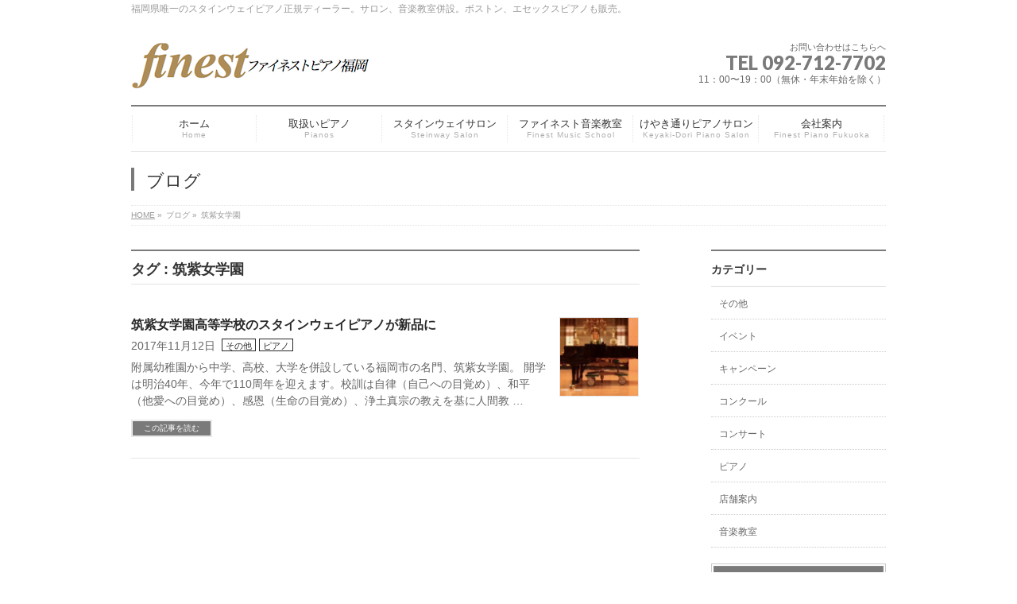

--- FILE ---
content_type: text/html; charset=UTF-8
request_url: http://steinwaypiano-fukuoka.com/tag/%E7%AD%91%E7%B4%AB%E5%A5%B3%E5%AD%A6%E5%9C%92/
body_size: 23009
content:
<!DOCTYPE html>
<!--[if IE]>
<meta http-equiv="X-UA-Compatible" content="IE=Edge">
<![endif]-->
<html xmlns:fb="http://ogp.me/ns/fb#" lang="ja">
<head>
<meta charset="UTF-8" />
<title>筑紫女学園 | スタインウェイピアノ福岡県正規ディーラー　ファイネストピアノ福岡</title>
<meta name="description" content="筑紫女学園 について。スタインウェイピアノ福岡県正規ディーラー　ファイネストピアノ福岡 福岡県唯一のスタインウェイピアノ正規ディーラー。サロン、音楽教室併設。ボストン、エセックスピアノも販売。" />
<link rel="start" href="http://steinwaypiano-fukuoka.com" title="HOME" />
<!-- BizVektor v1.6.1 -->

<meta id="viewport" name="viewport" content="width=device-width, user-scalable=yes, maximum-scale=1.0, minimum-scale=1.0">


<meta name="keywords" content="筑紫女学園,高校,スタインウェイ,ピアノ,セレクションセンター" />
<link rel="alternate" type="application/rss+xml" title="スタインウェイピアノ福岡県正規ディーラー　ファイネストピアノ福岡 &raquo; フィード" href="http://steinwaypiano-fukuoka.com/feed/" />
<link rel="alternate" type="application/rss+xml" title="スタインウェイピアノ福岡県正規ディーラー　ファイネストピアノ福岡 &raquo; コメントフィード" href="http://steinwaypiano-fukuoka.com/comments/feed/" />
<link rel="alternate" type="application/rss+xml" title="スタインウェイピアノ福岡県正規ディーラー　ファイネストピアノ福岡 &raquo; 筑紫女学園 タグのフィード" href="http://steinwaypiano-fukuoka.com/tag/%e7%ad%91%e7%b4%ab%e5%a5%b3%e5%ad%a6%e5%9c%92/feed/" />
<link rel='stylesheet' id='sb_instagram_styles-css'  href='http://steinwaypiano-fukuoka.com/wp-content/plugins/instagram-feed/css/sb-instagram-2-2.min.css?ver=2.4.3' type='text/css' media='all' />
<link rel='stylesheet' id='contact-form-7-css'  href='http://steinwaypiano-fukuoka.com/wp-content/plugins/contact-form-7/includes/css/styles.css?ver=4.1.1' type='text/css' media='all' />
<link rel='stylesheet' id='Biz_Vektor_common_style-css'  href='http://steinwaypiano-fukuoka.com/wp-content/themes/biz-vektor/css/bizvektor_common_min.css?ver=20141106' type='text/css' media='all' />
<link rel='stylesheet' id='Biz_Vektor_Design_style-css'  href='http://steinwaypiano-fukuoka.com/wp-content/plugins/biz-vektor-neat/css/neat.css?ver=4.1.41' type='text/css' media='all' />
<link rel='stylesheet' id='Biz_Vektor_plugin_sns_style-css'  href='http://steinwaypiano-fukuoka.com/wp-content/themes/biz-vektor/plugins/sns/style_bizvektor_sns.css?ver=4.1.41' type='text/css' media='all' />
<link rel='stylesheet' id='Biz_Vektor_add_web_fonts-css'  href='http://fonts.googleapis.com/css?family=Droid+Sans%3A700%7CLato%3A900%7CAnton&#038;ver=4.1.41' type='text/css' media='all' />
<link rel='stylesheet' id='jetpack_css-css'  href='http://steinwaypiano-fukuoka.com/wp-content/plugins/jetpack/css/jetpack.css?ver=3.3.6' type='text/css' media='all' />
<script type='text/javascript' src='http://steinwaypiano-fukuoka.com/wp-includes/js/jquery/jquery.js?ver=1.11.1'></script>
<script type='text/javascript' src='http://steinwaypiano-fukuoka.com/wp-includes/js/jquery/jquery-migrate.min.js?ver=1.2.1'></script>
<script type='text/javascript' src='//html5shiv.googlecode.com/svn/trunk/html5.js'></script>
<link rel="EditURI" type="application/rsd+xml" title="RSD" href="http://steinwaypiano-fukuoka.com/xmlrpc.php?rsd" />
<link rel="wlwmanifest" type="application/wlwmanifest+xml" href="http://steinwaypiano-fukuoka.com/wp-includes/wlwmanifest.xml" /> 
<style type='text/css'>img#wpstats{display:none}</style><!-- [ BizVektor OGP ] -->
<meta property="og:site_name" content="スタインウェイピアノ福岡県正規ディーラー　ファイネストピアノ福岡" />
<meta property="og:url" content="http://steinwaypiano-fukuoka.com/2017/11/12/chikushijogakuenc-227/" />
<meta property="fb:app_id" content="" />
<meta property="og:type" content="article" />
<!-- [ /BizVektor OGP ] -->
<!--[if lte IE 8]>
<link rel="stylesheet" type="text/css" media="all" href="http://steinwaypiano-fukuoka.com/wp-content/plugins/biz-vektor-neat/css/neat_old_ie.css" />
<![endif]-->
<link rel="SHORTCUT ICON" HREF="http://steinwaypiano-fukuoka.com/wp-content/uploads/2015/03/favicon.ico" /><link rel="pingback" href="http://steinwaypiano-fukuoka.com/xmlrpc.php" />
<style type="text/css" id="custom-background-css">
body.custom-background { background-color: #ffffff; }
</style>
<style type="text/css">


a { color:#282828; }

#searchform input[type=submit],
p.form-submit input[type=submit],
form#searchform input#searchsubmit,
#content form input.wpcf7-submit,
#confirm-button input,
a.btn,
.linkBtn a,
input[type=button],
input[type=submit] { background-color: #7a7a7a; }

#headContactTel { color:#7a7a7a; }

#gMenu .assistive-text { background-color:#7a7a7a; }
#gMenu .menu { border-top-color:#7a7a7a; }
#gMenu .menu li a:hover { background-color:#c1c1c1; }
#gMenu .menu li a span { color:#7a7a7a; }
#gMenu .menu li.current_page_item > a { background-color:#c1c1c1; }
@media (min-width:770px) {
#gMenu .menu > li.current-menu-ancestor > a,
#gMenu .menu > li.current_page_ancestor > a,
#gMenu .menu > li.current-page-ancestor > a { background-color:#c1c1c1; }
}

#pageTitBnr #pageTitInner #pageTit { border-left-color:#7a7a7a; }

.sideTower li#sideContact.sideBnr a,
#sideTower li#sideContact.sideBnr a,
#content .infoList .rssBtn a,
form#searchform input#searchsubmit { background-color: #7a7a7a; }

.sideTower li#sideContact.sideBnr a:hover,
#sideTower li#sideContact.sideBnr a:hover,
#content .infoList .rssBtn a:hover,
form#searchform input#searchsubmit:hover { background-color: #282828; }

#content h2,
#content h1.contentTitle,
#content h1.entryPostTitle ,
.sideTower .localHead,
#sideTower .localHead { border-top-color:#7a7a7a; }

#content h3 { color:#7a7a7a; }

#content table th { background-color:#c1c1c1; }
#content table thead th { background-color:#c1c1c1; }

#content .mainFootContact p.mainFootTxt span.mainFootTel { color:#7a7a7a; }
#content .mainFootContact .mainFootBt a { background-color: #7a7a7a; }
#content .mainFootContact .mainFootBt a:hover { background-color: #282828; }

#content .child_page_block h4 a { border-left-color:#7a7a7a; }

#content .infoList .infoCate a { border-color:#282828; color:#282828 }
#content .infoList .infoCate a:hover { background-color: #282828; }

.paging span,
.paging a	{ color:#7a7a7a; border-color:#7a7a7a; }
.paging span.current,
.paging a:hover	{ background-color:#7a7a7a; }

	/* アクティブのページ */
.sideTower .sideWidget li a:hover,
.sideTower .sideWidget li.current_page_item > a,
.sideTower .sideWidget li.current-cat > a,
#sideTower .sideWidget li a:hover,
#sideTower .sideWidget li.current_page_item > a,
#sideTower .sideWidget li.current-cat > a	{ color:#7a7a7a; background-color: #c1c1c1;}
.sideTower .ttBoxSection .ttBox a:hover,
#sideTower .ttBoxSection .ttBox a:hover { color: #7a7a7a; }

#pagetop a { background-color: #7a7a7a; }
#pagetop a:hover { background-color: #282828; }
.moreLink a { background-color: #7a7a7a; }
.moreLink a:hover { background-color: #282828; }

#content #topPr h3 a { border-left-color:#7a7a7a; }


</style>



	<style type="text/css">
/*-------------------------------------------*/
/*	menu divide
/*-------------------------------------------*/
@media (min-width: 970px) {
#gMenu .menu > li { width:158px; text-align:center; }
#gMenu .menu > li.current_menu_item,
#gMenu .menu > li.current-menu-ancestor,
#gMenu .menu > li.current_page_item,
#gMenu .menu > li.current_page_ancestor,
#gMenu .menu > li.current-page-ancestor { width:159px; }
}
</style>
<!--[if lte IE 8]>
<style type="text/css">
#gMenu .menu li { width:158px; text-align:center; }
#gMenu .menu li.current_page_item,
#gMenu .menu li.current_page_ancestor { width:159px; }
</style>
<![endif]-->
<style type="text/css">
/*-------------------------------------------*/
/*	font
/*-------------------------------------------*/
h1,h2,h3,h4,h4,h5,h6,#header #site-title,#pageTitBnr #pageTitInner #pageTit,#content .leadTxt,#sideTower .localHead {font-family: "ヒラギノ角ゴ Pro W3","Hiragino Kaku Gothic Pro","メイリオ",Meiryo,Osaka,"ＭＳ Ｐゴシック","MS PGothic",sans-serif; }
#pageTitBnr #pageTitInner #pageTit { font-weight:lighter; }
#gMenu .menu li a strong {font-family: "ヒラギノ角ゴ Pro W3","Hiragino Kaku Gothic Pro","メイリオ",Meiryo,Osaka,"ＭＳ Ｐゴシック","MS PGothic",sans-serif; }
</style>
<link rel="stylesheet" href="http://steinwaypiano-fukuoka.com/wp-content/themes/biz-vektor/style.css" type="text/css" media="all" />
<style type="text/css">
#powerd{display:none}</style>
	<script type="text/javascript">
  var _gaq = _gaq || [];
  _gaq.push(['_setAccount', 'UA-60624015-1']);
  _gaq.push(['_trackPageview']);
  (function() {
	var ga = document.createElement('script'); ga.type = 'text/javascript'; ga.async = true;
	ga.src = ('https:' == document.location.protocol ? 'https://ssl' : 'http://www') + '.google-analytics.com/ga.js';
	var s = document.getElementsByTagName('script')[0]; s.parentNode.insertBefore(ga, s);
  })();
</script>
</head>

<body class="archive tag tag-98 custom-background two-column right-sidebar">

<div id="fb-root"></div>

<div id="wrap">

<!--[if lte IE 8]>
<div id="eradi_ie_box">
<div class="alert_title">ご利用の Internet Exproler は古すぎます。</div>
<p>このウェブサイトはあなたがご利用の Internet Explorer をサポートしていないため、正しく表示・動作しません。<br />
古い Internet Exproler はセキュリティーの問題があるため、新しいブラウザに移行する事が強く推奨されています。<br />
最新の Internet Exproler を利用するか、<a href="https://www.google.co.jp/chrome/browser/index.html" target="_blank">Chrome</a> や <a href="https://www.mozilla.org/ja/firefox/new/" target="_blank">Firefox</a> など、より早くて快適なブラウザをご利用ください。</p>
</div>
<![endif]-->

<!-- [ #headerTop ] -->
<div id="headerTop">
<div class="innerBox">
<div id="site-description">福岡県唯一のスタインウェイピアノ正規ディーラー。サロン、音楽教室併設。ボストン、エセックスピアノも販売。</div>
</div>
</div><!-- [ /#headerTop ] -->

<!-- [ #header ] -->
<div id="header">
<div id="headerInner" class="innerBox">
<!-- [ #headLogo ] -->
<div id="site-title">
<a href="http://steinwaypiano-fukuoka.com/" title="スタインウェイピアノ福岡県正規ディーラー　ファイネストピアノ福岡" rel="home">
<img src="http://steinwaypiano-fukuoka.com/wp-content/uploads/2015/03/logo_finest.png" alt="スタインウェイピアノ福岡県正規ディーラー　ファイネストピアノ福岡" /></a>
</div>
<!-- [ /#headLogo ] -->

<!-- [ #headContact ] -->
<div id="headContact" class="itemClose" onclick="showHide('headContact');"><div id="headContactInner">
<div id="headContactTxt">お問い合わせはこちらへ</div>
<div id="headContactTel">TEL 092-712-7702</div>
<div id="headContactTime">11：00〜19：00（無休・年末年始を除く）</div>
</div></div><!-- [ /#headContact ] -->

</div>
<!-- #headerInner -->
</div>
<!-- [ /#header ] -->


<!-- [ #gMenu ] -->
<div id="gMenu" class="itemClose" onclick="showHide('gMenu');">
<div id="gMenuInner" class="innerBox">
<h3 class="assistive-text"><span>MENU</span></h3>
<div class="skip-link screen-reader-text">
	<a href="#content" title="メニューを飛ばす">メニューを飛ばす</a>
</div>
<div class="menu-%e3%83%a1%e3%83%8b%e3%83%a5%e3%83%bc%e3%83%90%e3%83%bc-container"><ul id="menu-%e3%83%a1%e3%83%8b%e3%83%a5%e3%83%bc%e3%83%90%e3%83%bc" class="menu"><li id="menu-item-189" class="menu-item menu-item-type-custom menu-item-object-custom menu-item-home"><a href="http://steinwaypiano-fukuoka.com"><strong>ホーム</strong><span>Home</span></a></li>
<li id="menu-item-195" class="menu-item menu-item-type-post_type menu-item-object-page"><a href="http://steinwaypiano-fukuoka.com/pianos/"><strong>取扱いピアノ</strong><span>Pianos</span></a></li>
<li id="menu-item-405" class="menu-item menu-item-type-post_type menu-item-object-page"><a href="http://steinwaypiano-fukuoka.com/steinwaysalon/"><strong>スタインウェイサロン</strong><span>Steinway Salon</span></a></li>
<li id="menu-item-349" class="menu-item menu-item-type-post_type menu-item-object-page"><a href="http://steinwaypiano-fukuoka.com/finestmusicschool/"><strong>ファイネスト音楽教室</strong><span>Finest Music School</span></a></li>
<li id="menu-item-530" class="menu-item menu-item-type-post_type menu-item-object-page"><a href="http://steinwaypiano-fukuoka.com/pianosalon/"><strong>けやき通りピアノサロン</strong><span>Keyaki-Dori Piano Salon</span></a></li>
<li id="menu-item-184" class="menu-item menu-item-type-post_type menu-item-object-page"><a href="http://steinwaypiano-fukuoka.com/companyinformation/"><strong>会社案内</strong><span>Finest Piano Fukuoka</span></a></li>
</ul></div>
</div><!-- [ /#gMenuInner ] -->
</div>
<!-- [ /#gMenu ] -->


<div id="pageTitBnr">
<div class="innerBox">
<div id="pageTitInner">
<div id="pageTit">
ブログ</div>
</div><!-- [ /#pageTitInner ] -->
</div>
</div><!-- [ /#pageTitBnr ] -->
<!-- [ #panList ] -->
<div id="panList">
<div id="panListInner" class="innerBox">
<ul><li id="panHome"><a href="http://steinwaypiano-fukuoka.com"><span>HOME</span></a> &raquo; </li><li><span>ブログ</span></a> &raquo; </li><li><span>筑紫女学園</span></li></ul></div>
</div>
<!-- [ /#panList ] -->

<div id="main"><!-- [ #container ] -->
<div id="container" class="innerBox">
	<!-- [ #content ] -->
	<div id="content">
	<h1 class="contentTitle">タグ : 筑紫女学園</h1>		<div class="infoList">
	
									<!-- [ .infoListBox ] -->
<div id="post-914" class="infoListBox ttBox">
	<div class="entryTxtBox ttBoxTxt haveThumbnail">
	<h4 class="entryTitle">
	<a href="http://steinwaypiano-fukuoka.com/2017/11/12/chikushijogakuenc-227/">筑紫女学園高等学校のスタインウェイピアノが新品に</a>
		</h4>
	<p class="entryMeta">
	<span class="infoDate">2017年11月12日</span><span class="infoCate"> <a href="http://steinwaypiano-fukuoka.com/category/other/" rel="tag">その他</a><a href="http://steinwaypiano-fukuoka.com/category/%e3%83%94%e3%82%a2%e3%83%8e/" rel="tag">ピアノ</a></span>
	</p>
	<p>附属幼稚園から中学、高校、大学を併設している福岡市の名門、筑紫女学園。 開学は明治40年、今年で110周年を迎えます。校訓は自律（自己への目覚め）、和平（他愛への目覚め）、感恩（生命の目覚め）、浄土真宗の教えを基に人間教 &#8230;</p>
	<div class="moreLink"><a href="http://steinwaypiano-fukuoka.com/2017/11/12/chikushijogakuenc-227/">この記事を読む</a></div>
	</div><!-- [ /.entryTxtBox ] -->
	
			<div class="thumbImage ttBoxThumb">
		<div class="thumbImageInner">
		<a href="http://steinwaypiano-fukuoka.com/2017/11/12/chikushijogakuenc-227/"><img width="200" height="200" src="http://steinwaypiano-fukuoka.com/wp-content/uploads/2015/03/chikushijogakuen-200x200.jpg" class="attachment-post-thumbnail wp-post-image" alt="筑紫女学園高等学校のC-227" /></a>
		</div>
		</div><!-- [ /.thumbImage ] -->
		
</div><!-- [ /.infoListBox ] -->					
			</div><!-- [ /.infoList ] -->
	</div>
	<!-- [ /#content ] -->

<!-- [ #sideTower ] -->
<div id="sideTower" class="sideTower">
	<div class="localSection sideWidget">
	<div class="localNaviBox">
	<h3 class="localHead">カテゴリー</h3>
	<ul class="localNavi">
		<li class="cat-item cat-item-1"><a href="http://steinwaypiano-fukuoka.com/category/other/" >その他</a>
</li>
	<li class="cat-item cat-item-2"><a href="http://steinwaypiano-fukuoka.com/category/event/" >イベント</a>
</li>
	<li class="cat-item cat-item-17"><a href="http://steinwaypiano-fukuoka.com/category/%e3%82%ad%e3%83%a3%e3%83%b3%e3%83%9a%e3%83%bc%e3%83%b3/" >キャンペーン</a>
</li>
	<li class="cat-item cat-item-34"><a href="http://steinwaypiano-fukuoka.com/category/%e3%82%b3%e3%83%b3%e3%82%af%e3%83%bc%e3%83%ab/" >コンクール</a>
</li>
	<li class="cat-item cat-item-11"><a href="http://steinwaypiano-fukuoka.com/category/%e3%82%b3%e3%83%b3%e3%82%b5%e3%83%bc%e3%83%88/" >コンサート</a>
</li>
	<li class="cat-item cat-item-4"><a href="http://steinwaypiano-fukuoka.com/category/%e3%83%94%e3%82%a2%e3%83%8e/" >ピアノ</a>
</li>
	<li class="cat-item cat-item-22"><a href="http://steinwaypiano-fukuoka.com/category/%e5%ba%97%e8%88%97%e6%a1%88%e5%86%85/" >店舗案内</a>
</li>
	<li class="cat-item cat-item-13"><a href="http://steinwaypiano-fukuoka.com/category/%e9%9f%b3%e6%a5%bd%e6%95%99%e5%ae%a4/" >音楽教室</a>
</li>
 
	</ul>
	</div>
	</div>
	<ul><li class="sideBnr" id="sideContact"><a href="http://steinwaypiano-fukuoka.com/inquiries/">
<img src="http://steinwaypiano-fukuoka.com/wp-content/themes/biz-vektor/images/bnr_contact_ja.png" alt="メールでお問い合わせはこちら">
</a></li>
</ul>
</div>
<!-- [ /#sideTower ] -->
</div>
<!-- [ /#container ] -->

</div><!-- #main -->

<div id="back-top">
<a href="#wrap">
	<img id="pagetop" src="http://steinwaypiano-fukuoka.com/wp-content/themes/biz-vektor/js/res-vektor/images/footer_pagetop.png" alt="PAGETOP" />
</a>
</div>

<!-- [ #footerSection ] -->
<div id="footerSection">

	<div id="pagetop">
	<div id="pagetopInner" class="innerBox">
	<a href="#wrap">PAGETOP</a>
	</div>
	</div>

	<div id="footMenu">
	<div id="footMenuInner" class="innerBox">
	<div class="menu-%e3%83%95%e3%83%83%e3%82%bf%e3%83%bc%e3%83%a1%e3%83%8b%e3%83%a5%e3%83%bc-container"><ul id="menu-%e3%83%95%e3%83%83%e3%82%bf%e3%83%bc%e3%83%a1%e3%83%8b%e3%83%a5%e3%83%bc" class="menu"><li id="menu-item-460" class="menu-item menu-item-type-post_type menu-item-object-page menu-item-460"><a href="http://steinwaypiano-fukuoka.com/sitemap/">サイトマップ</a></li>
<li id="menu-item-452" class="menu-item menu-item-type-post_type menu-item-object-page menu-item-452"><a href="http://steinwaypiano-fukuoka.com/faq/">よくあるご質問</a></li>
<li id="menu-item-461" class="menu-item menu-item-type-custom menu-item-object-custom menu-item-461"><a target="_blank" href="http://steinway.exblog.jp">ブログ（2006年11月〜）</a></li>
<li id="menu-item-443" class="menu-item menu-item-type-custom menu-item-object-custom menu-item-443"><a target="_blank" href="http://www.google.co.jp/maps?layer=c&#038;z=17&#038;sll=33.583918,130.386503&#038;cid=-4312330314633536327&#038;panoid=JkB-XtQgcyuw2-EW3xHPiw&#038;cbp=13,172.8787038732738,,0,0&#038;q=ファイネストピアノ&#038;sa=X&#038;ei=qnCfUa2UNJGtkgXU_YCYAw&#038;ved=0CJIBEKAfMAo">ファイネストピアノ福岡360度パノラマ写真</a></li>
<li id="menu-item-444" class="menu-item menu-item-type-custom menu-item-object-custom menu-item-444"><a target="_blank" href="http://www.steinway.co.jp/">スタインウェイ・ジャパン株式会社</a></li>
</ul></div>	</div>
	</div>

	<!-- [ #footer ] -->
	<div id="footer">
	<!-- [ #footerInner ] -->
	<div id="footerInner" class="innerBox">
		<dl id="footerOutline">
		<dt><img src="http://steinwaypiano-fukuoka.com/wp-content/uploads/2015/03/logo_finest_footer.png" alt="株式会社ファイネストピアノ福岡" /></dt>
		<dd>
		〒810-0042<br />
福岡市中央区赤坂2-4-5　シャトレけやき通り2F<br />
（ショールーム、スタインウェイサロン、音楽教室共通）<br />
TEL : 092-712-7702 / FAX : 092-712-7705		</dd>
		</dl>
		<!-- [ #footerSiteMap ] -->
		<div id="footerSiteMap">
</div>
		<!-- [ /#footerSiteMap ] -->
	</div>
	<!-- [ /#footerInner ] -->
	</div>
	<!-- [ /#footer ] -->

	<!-- [ #siteBottom ] -->
	<div id="siteBottom">
	<div id="siteBottomInner" class="innerBox">
	<div id="copy">Copyright &copy; <a href="http://steinwaypiano-fukuoka.com/" rel="home">株式会社ファイネストピアノ福岡</a> All Rights Reserved.</div><div id="powerd">Powered by <a href="https://ja.wordpress.org/">WordPress</a> &amp; <a href="http://bizvektor.com" target="_blank" title="無料WordPressテーマ BizVektor(ビズベクトル)"> BizVektor Theme</a> by <a href="http://www.vektor-inc.co.jp" target="_blank" title="株式会社ベクトル -ウェブサイト制作・WordPressカスタマイズ- [ 愛知県名古屋市 ]">Vektor,Inc.</a> technology.</div>	</div>
	</div>
	<!-- [ /#siteBottom ] -->
</div>
<!-- [ /#footerSection ] -->
</div>
<!-- [ /#wrap ] -->
<!-- Instagram Feed JS -->
<script type="text/javascript">
var sbiajaxurl = "http://steinwaypiano-fukuoka.com/wp-admin/admin-ajax.php";
</script>
	<div style="display:none">
	</div>
<script type='text/javascript' src='http://steinwaypiano-fukuoka.com/wp-content/plugins/contact-form-7/includes/js/jquery.form.min.js?ver=3.51.0-2014.06.20'></script>
<script type='text/javascript'>
/* <![CDATA[ */
var _wpcf7 = {"loaderUrl":"http:\/\/steinwaypiano-fukuoka.com\/wp-content\/plugins\/contact-form-7\/images\/ajax-loader.gif","sending":"\u9001\u4fe1\u4e2d ..."};
/* ]]> */
</script>
<script type='text/javascript' src='http://steinwaypiano-fukuoka.com/wp-content/plugins/contact-form-7/includes/js/scripts.js?ver=4.1.1'></script>
<script type='text/javascript' src='http://s0.wp.com/wp-content/js/devicepx-jetpack.js?ver=202604'></script>
<script type='text/javascript' src='http://s.gravatar.com/js/gprofiles.js?ver=2026Janaa'></script>
<script type='text/javascript'>
/* <![CDATA[ */
var WPGroHo = {"my_hash":""};
/* ]]> */
</script>
<script type='text/javascript' src='http://steinwaypiano-fukuoka.com/wp-content/plugins/jetpack/modules/wpgroho.js?ver=4.1.41'></script>
<script type='text/javascript' src='http://steinwaypiano-fukuoka.com/wp-content/themes/biz-vektor/js/biz-vektor-min.js?ver=20140820' defer='defer'></script>

	<script src="http://stats.wp.com/e-202604.js" type="text/javascript"></script>
	<script type="text/javascript">
	st_go({v:'ext',j:'1:3.3.6',blog:'86691100',post:'0',tz:'9'});
	var load_cmc = function(){linktracker_init(86691100,0,2);};
	if ( typeof addLoadEvent != 'undefined' ) addLoadEvent(load_cmc);
	else load_cmc();
	</script></body>
</html>